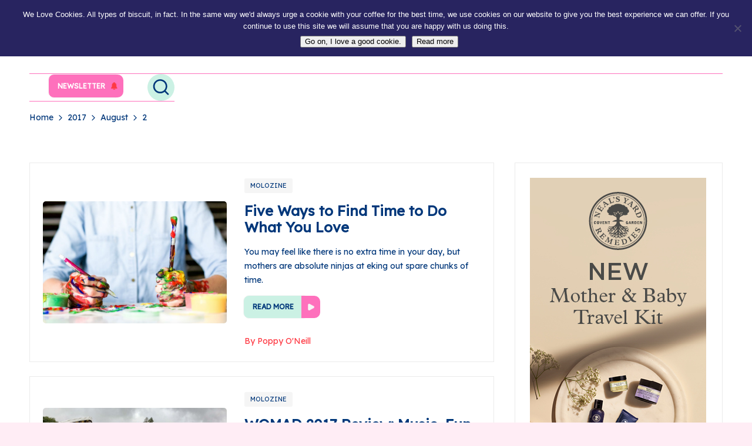

--- FILE ---
content_type: text/javascript
request_url: https://s.skimresources.com/js/162699X1629839.skimlinks.js
body_size: 19942
content:
/*
 (c) Skimlinks 2009-2024
 Build time: Mon, 03 Jun 2024 10:04:53 GMT
 Version: "15.7.1"
*/
(function(){function Tc(a){function b(a,b){if(!(!a.parentNode||na(a,e)||a.meta&&a.meta.ReadOnly)){var c=Uc(a,b)[0];v(c,function(a){!f[a]&&Wc(a)&&(f[a]=!0,q.domain_data.domains.push(a))})}}var c=y.get_as_hash_node_dict(),d=Object.keys(c).length;if(d){var e=vb(Xc.concat(wb())),f={},m=Oa(function(a){aa(a)}),h=0;v(c,function(c,e){window.setTimeout(function(){try{b(c,e)}catch(ub){m(ub)}finally{h+=1,h===d&&a(Object.keys(f))}},0)})}else a([])}function Yc(a){var b;var c=b=null;var d=5;a.Limit&&(d=a.Limit);
var e=function(){return a.Priority||0};return{group_id:function(){return b?b.id():0},dec_limit:function(){return d-1},limit:function(){return d},action_type:function(){return a.ActionType},text:function(){return a.OriginalPhrase},start_byte:function(){return a.StartByte},url:function(){return a.Url},multi:function(){return a.Mt?!0:!1},group_priority:function(){return b?b.group_priority():e()},id:function(){return c?c:a.PhraseId},groups:function(){var b;return(b=a.Groups)?b:[]},title:function(){return a.Unlinked?
"":null!=a.ActionTitle?a.ActionTitle:"Shopping link provided by SkimWords"},set_title:function(b){a.Title=a.Unlinked?"":b},occurrence:function(){return a.PhraseOccurrence},set_group:function(a){return b=a},set_id:function(a){return c=a}}}function Zc(){var a=x.linksImpressions;a={phr:a.skimwords.urls,unl:a.unlinked.urls,slc:a.skimlinks.count,swc:a.skimwords.count,ulc:a.unlinked.count,jsl:(new Date).getTime()-x.loading_started,pref:n.referrer,uc:oa,t:1,jsf:"",jv:ba};ca&&(a.xrf=1);return xb(a)}function yb(a,
b){var c=a.style.cssText;""!==c&&(c+=" ");var d=g("link_background");d&&(-1===d.indexOf("#")&&(d="#".concat(d)),c+="background-color: ".concat(d," !important; "));null!==g("link_tooltip",null)&&(a.title=g("link_tooltip"));b&&(Pa&&(d=Pa,-1===d.indexOf("#")&&(d="#".concat(d)),c+="color: ".concat(d," !important; ")),Qa&&(c+="font-weight: ".concat(Qa," !important; ")),da&&(c="double"===da?c+"border-bottom: 1px double !important; ":"dashed"===da?c+"border-bottom: 1px dashed !important; ":c+"text-decoration: ".concat(da,
" !important; ")),Ra&&(c+="font-style: ".concat(Ra," !important; ")),g("skimwords_link_style")&&(d=g("skimwords_link_style"),c+="".concat(d,"; ")),g("skimwords_link_class")&&(a.className=C("".concat(a.className," ").concat(g("skimwords_link_class")))),Sa&&(a.title=Sa),null===a.getAttribute("title")&&(a.title="Shopping link added by SkimWords"),a.getAttribute("data-skim-creative")&&(d=parseInt(a.getAttribute("data-skim-creative"),10)%10,1===d||2===d))&&(a.title="");a.style.cssText=c;return!0}function Ta(a,
b){b=b||zb(a);if(!b)return!0;Ab(b);var c=g("skimlinks_keywee_pixel",null);var d=u(l.location.href,"utm_campaign=fbkw");c&&d&&Bb(c);g("vglnk")&&R(b,"skimwords-link")&&(a&&a.stopPropagation?a.stopPropagation():(c=l.event,c.cancelBubble=!0));return!0}function Ab(a,b){a&&a.nodeName&&"A"!==a.nodeName.toUpperCase()&&"AREA"!==a.nodeName.toUpperCase()&&(a=Cb(a));if(a){var c=$c(a);var d=q.waypointDomain;if(c.length>=d.length&&c.substr(0,d.length)===d)return!0;if(-1!==c.indexOf(d))d=c;else{d=a;var e=R(d,"skimwords-link"),
f=B(d,"data-skim-creative"),m=B(d,"data-skimlinks-tracking")||oa,h=Ua?"&".concat(Ua):"";c=z(Va(),{id:Db,isjs:1,jv:ba,sref:l.location,url:c,xs:1,xtz:Eb(),xuuid:n.uuid});f&&(c.xcreo=f);n.isAdblockUser&&(c.abp=1);n.cookie&&(c.xguid=n.cookie);S&&(c.site=S);m&&(c.xcust=m);e&&(c.xs=2,c.xword=B(d,"data-skimwords-word")||"",N.version&&(c.sv=N.version));e=D(d);e.icust&&(c.xjsf=e.icust);e.sourceApp&&(c.xs=e.sourceApp);e.clientClickId&&(c.cci=e.clientClickId,delete D(d).clientClickId);e.linkSwappingMatchId&&
(c.ls=e.linkSwappingMatchId);d="".concat(q.waypointDomain,"/?").concat(T(c))+h}Fb(a,d,b)}return!0}function Cb(a){for(;a.parentNode;){a=a.parentNode;var b=a.nodeName.toUpperCase();if("A"===b||"AREA"===b)return a}return null}function ad(){for(var a=0<arguments.length&&void 0!==arguments[0]?arguments[0]:[],b=1<arguments.length?arguments[1]:void 0,c=2<arguments.length?arguments[2]:void 0,d=0;d<a.length;d++){var e=Gb(a[d]);if(!F(e))return r(c)?c(e,b):e}return b}function Gb(a,b,c){a=U(l,["skimlinks_settings",
a],l[a]);return F(a)?b:r(c)?c(a,b):a}function g(a,b,c){return V(a)?ad(a,b,c):Gb(a,b,c)}function Hb(){return U(pa(),["runTimeInfo","isAdblockUser"])}function ea(a){try{var b=a["skimlinksOriginal".concat(bd("href"))]||a.href;return C(Ib(b)?b.baseVal:b)}catch(c){return console.error("Unexpected href format"),console.error(c),""}}function Jb(a){var b=document.createElement("a"),c={};b.href=a;if(a=b.search.substring(1))for(a=a.replace(/&amp;/g,"&").split("&"),b=0;b<a.length;b++){var d=a[b].split("=");
d=Wa(d,2);var e=d[1];c[d[0]]=e?decodeURIComponent(e):null}return c}function qa(a){return a?a.replace(/^www\./i,""):""}function Xa(){for(var a="",b=0;8>b;b++)a+=Math.floor(65536*(1+Math.random())).toString(16).substring(1);return a}function r(a){return"[object Function]"===Object.prototype.toString.call(a)}function G(a,b,c){for(var d=0,e=null===a?0:a.length;d<e;)c=b(c,a[d],d,a),d+=1;return c}function ra(a){return"console"in window&&r(window.console[a])?window.console[a]:function(){}}function sa(a,
b){return G(b,function(b,d){return b&&r(a[d])},!0)}function cd(){try{var a=JSON.stringify({a:1});return 1===JSON.parse(a).a}catch(b){return!1}}function A(a,b){var c=Error(b);c.name=a;Kb(c,"getPrototypeOf"in Object?Object.getPrototypeOf(this):this.__proto__);Error.captureStackTrace&&Error.captureStackTrace(c,A);return c}function Kb(a,b){"setPrototypeOf"in Object?Object.setPrototypeOf(a,b):a.__proto__=b}function Lb(a){a:if("object"==typeof a&&a){var b=a[Symbol.toPrimitive];if(void 0!==b){a=b.call(a,
"string");if("object"!=typeof a)break a;throw new TypeError("@@toPrimitive must return a primitive value.");}a=String(a)}return"symbol"==typeof a?a:a+""}function W(a){"@babel/helpers - typeof";return W="function"==typeof Symbol&&"symbol"==typeof Symbol.iterator?function(a){return typeof a}:function(a){return a&&"function"==typeof Symbol&&a.constructor===Symbol&&a!==Symbol.prototype?"symbol":typeof a},W(a)}function fa(a,b){if(!(a instanceof b))throw new TypeError("Cannot call a class as a function");
}function Mb(a,b){for(var c=0;c<b.length;c++){var d=b[c];d.enumerable=d.enumerable||!1;d.configurable=!0;"value"in d&&(d.writable=!0);Object.defineProperty(a,Lb(d.key),d)}}function ha(a,b,c){b&&Mb(a.prototype,b);c&&Mb(a,c);Object.defineProperty(a,"prototype",{writable:!1});return a}function p(a,b,c){b=Lb(b);b in a?Object.defineProperty(a,b,{value:c,enumerable:!0,configurable:!0,writable:!0}):a[b]=c;return a}function Wa(a,b){var c=Array.isArray(a)?a:void 0;if(!c)a:{var d=null==a?null:"undefined"!=
typeof Symbol&&a[Symbol.iterator]||a["@@iterator"];if(null!=d){var e,f,m,h=[],k=!0,g=!1;try{if(f=(d=d.call(a)).next,0===b){if(Object(d)!==d){c=void 0;break a}k=!1}else for(;!(k=(e=f.call(d)).done)&&(h.push(e.value),h.length!==b);k=!0);}catch(Vc){g=!0;var n=Vc}finally{try{if(!k&&null!=d["return"]&&(m=d["return"](),Object(m)!==m)){c=void 0;break a}}finally{if(g)throw n;}}c=h}else c=void 0}if(!(e=c))a:{if(a){if("string"===typeof a){e=Nb(a,b);break a}e=Object.prototype.toString.call(a).slice(8,-1);"Object"===
e&&a.constructor&&(e=a.constructor.name);if("Map"===e||"Set"===e){e=Array.from(a);break a}if("Arguments"===e||/^(?:Ui|I)nt(?:8|16|32)(?:Clamped)?Array$/.test(e)){e=Nb(a,b);break a}}e=void 0}if(!e)throw new TypeError("Invalid attempt to destructure non-iterable instance.\nIn order to be iterable, non-array objects must have a [Symbol.iterator]() method.");return e}function Nb(a,b){if(null==b||b>a.length)b=a.length;for(var c=0,d=Array(b);c<b;c++)d[c]=a[c];return d}function F(a){return"undefined"===
typeof a||null===a}function V(a){return Array.isArray?Array.isArray(a):"[object Array]"===Object.prototype.toString.call(a)}function O(a,b){return Object.prototype.hasOwnProperty.call(a,b)}function v(a,b){if(V(a))for(var c=0;c<a.length;c++)b(a[c],c,a);else for(c in a)O(a,c)&&b(a[c],c,a)}function z(){var a=arguments[0],b=Array.prototype.slice.call(arguments,1);F(a)&&(a={});v(b,function(b){F(b)&&(b={});v(Object.keys(b),function(c){a[c]=b[c]})});return a}function ta(a,b){var c=[];v(a,function(d,e){b(d,
e,a)&&c.push(d)});return c}function Ob(){return ta(0<arguments.length&&void 0!==arguments[0]?arguments[0]:[],function(a){return!!a})}function Ya(a,b){if(!a)return[];if(!b)return[].concat(a);var c=[];v(a,function(d,e){c.push(b(d,e,a))});return c}function C(a){return F(a)?"":a.toString().replace(/^[\s\xA0]+|[\s\xA0]+$/g,"")}function ua(a){return"boolean"===typeof a}function P(a,b){return"undefined"===typeof a?b:a}function Za(a,b,c){a=P(a,"");b=P(b,"");c=P(c,0);return 0===a.slice(c).indexOf(b)}function va(a,
b,c){a=P(a,"");b=P(b,"");c=P(c,0);c=c<a.length?c|0:a.length;return a.substr(c-b.length,b.length)===b}function Ib(a){var b=W(a);return null!==a&&("object"===b||"function"===b)}function bd(a){return a?a.charAt(0).toUpperCase()+a.slice(1):""}function Pb(a){return encodeURIComponent(a).replace(/[!'()*~]/g,function(a){return"%".concat(a.charCodeAt(0).toString(16).toUpperCase())})}function H(a){var b=1<arguments.length&&void 0!==arguments[1]?arguments[1]:!0,c=document.createElement("a");c.href=b?a:dd(a);
try{return qa(c.hostname)}catch(d){return""}}function dd(a){var b=1<arguments.length&&void 0!==arguments[1]?arguments[1]:"http",c="";/^https?:\/\//.test(a)||/^\/[^/]+/.test(a)||(c=/^\/\//.test(a)?"".concat(b,":"):"".concat(b,"://"));return"".concat(c).concat(a)}function T(a,b){var c=[];b=b||Pb;v(a,function(a,e){c.push("".concat(e,"=").concat(b(a)))});return c.join("&")}function $a(a,b,c,d){function e(){if(r(d.onError)){var b=400<=k.status&&500>k.status,c=500<=k.status&&600>k.status;d.onError(new (0===
k.status?ed:b?fd:c?gd:hd)("".concat(h," ").concat(a," ").concat(k.status)))}}b=b||{};d=d||{};var f=d.data,m=d.headers||{},h=d.method||"GET",k=new XMLHttpRequest;d.withCredentials&&(k.withCredentials=!0);b=T(b);b.length&&(a="".concat(a,"?").concat(b));k.open(h,a);v(m,function(a,b){k.setRequestHeader(b,a)});k.onload=function(){if(r(c))if(200<=k.status&&300>k.status){try{var a=JSON.parse(k.responseText)}catch(ub){a=k.responseText}c(a)}else e()};k.onerror=e;k.send(f);return k}function U(a,b,c){if(!a||
!b||!b.length)return c;for(var d=b.length,e=0;e<d;e++){var f=b[e];if(a&&f in a)a=a[f];else return c}return a}function pa(){return window.__SKIM_JS_GLOBAL__&&r(window.__SKIM_JS_GLOBAL__.getDebugInfo)?window.__SKIM_JS_GLOBAL__.getDebugInfo():{}}function id(a){var b=/(?::(\d+))?:(\d+)$/,c=/^([^ ]+)\s\((.*)\)$/,d={filename:a,"function":"?",lineno:null,colno:null,in_app:!0};c.test(a)&&(a=a.match(c).slice(1),a=Wa(a,2),c=a[1],d["function"]=a[0],d.filename=c);b.test(d.filename)&&(a=d.filename.match(b).slice(1),
c=Wa(a,2),a=c[0],c=c[1],a&&c?(d.lineno=parseInt(a,10),d.colno=parseInt(c,10)):!a&&c&&(d.lineno=parseInt(c,10)),d.filename=d.filename.replace(b,""));return d}function jd(a){a=a.stack.replace(a.toString(),"").replace(/^\s+at\s+/gm,"").split("\n");a=Ya(a,function(a){return C(a)});a=Ob(a);a.reverse();return Ya(a,id)}function aa(a,b){if(a&&Qb){Rb.push(a);try{kd.sendError(a,b)}catch(d){if(d===a)Sb.error(a);else{var c=new ld;c.__sentryExtraData__={logger_error_message:d.message,logger_error_stack:d.stack,
initial_error_message:a.message,intial_error_stack:a.stack};throw c;}}}}function E(a){return r(a)?function(){try{a.apply(this,arguments)}catch(b){aa(b)}}:a}function Oa(a){var b=!1,c;return function(){if(b)return c;c=a.apply(this,arguments);b=!0;return c}}function Tb(a,b){return ua(a)?a:b}function Ub(a,b){return V(a)?a:b}function B(a,b,c){3<=arguments.length&&("undefined"!==typeof a.setAttribute?a.setAttribute(b,c):a[b]=c);try{var d=a[b];d||(d=a.getAttribute(b));return d}catch(e){return null}}function I(a,
b){var c=Array.prototype.slice.call(arguments,2),d=E(a);return window.setTimeout.apply(window,[d,b].concat(c))}function md(a,b){function c(){"object"===W(a.skimlinksOriginalHref)?(a.href.baseVal=a.skimlinksOriginalHref.baseVal,a.href.animVal=a.skimlinksOriginalHref.animVal):a.href=a.skimlinksOriginalHref;delete a.skimlinksOriginalHostname;delete a.skimlinksOriginalHref;delete a.skimlinksRestoreSwappedLink}b=b||Vb;var d=I(c,b);a.skimlinksOriginalHostname=a.hostname;"object"===W(a.href)?a.skimlinksOriginalHref=
{animVal:a.href.animVal,baseVal:a.href.baseVal}:a.skimlinksOriginalHref=a.href;a.skimlinksRestoreSwappedLink=function(){clearTimeout(d);c()}}function Fb(a,b,c){if(a){"string"===typeof a.skimlinksOriginalHref||md(a,c);c=null;var d=a.childNodes.length&&3===a.childNodes[0].nodeType;"msie"===n.detect.browser&&d&&(c=a.innerHTML);"object"===W(a.href)?(a.href.baseVal=b,a.href.animVal=b):a.href=b;c&&c!==a.innerHTML&&(a.innerHTML=c)}}function Wb(a){var b=a.href;b=n.cookie?b.replace(/([&?])xguid=([a-fA-F0-9]{32})/,
"$1xguid=".concat(n.cookie)):b.replace(/([&?]xguid=[a-fA-F0-9]{32})/,"");var c=l.location.href||"";"string"!==typeof c?c=!1:(c=c.split(/[?#]/)[0],"/"===c[c.length-1]&&(c=c.slice(0,-1)),c=Xb[c]||!1);c&&(c=B(a,"data-skim-creative"))&&(extendedUrl=new URL(b),extendedUrl.searchParams.append("xcreo",c),b=extendedUrl.toString());c=b;var d=l.location.href;try{var e=c,f=Jb(c),m=nd.exec(c);if(d){if(f.sref)f.xcreo="500008";else{f.sref=d;var h=f.xcreo;h&&6===h.length?"5"===h[0]&&(h=h.substring(0,3)+"4"+h.substring(4)):
h="500408";f.xcreo=h}e="".concat(m,"?").concat(T(f))}b=e}catch(k){b=c}b!==a.href&&Fb(a,b);return b}function Yb(a){a=a||document;a=a.body||a.getElementsByTagName("body")[0];if(!a)throw new Zb;return a}function Bb(a,b,c){if(!J){J=document.createElement("iframe");J.id="skimlinks-pixels-iframe";try{Yb().appendChild(J)}catch(f){f instanceof Zb&&document.documentElement.appendChild(J)}var d=J;d.width=0;d.height=0;d.style.display="none"}var e=J.contentDocument||J.contentWindow.document;d=Yb(e);d||(d=document.createElement("body"),
e.appendChild(d));e=e.createElement("img");e.src=a;e.width=1;e.height=1;r(b)&&(e.onload=E(b));r(c)&&(e.onerror=E(c));d.appendChild(e)}function Va(){var a={};ab&&(a.dnt=ab);$b&&(a.fdnt=1);return a}function wa(a,b,c,d){var e=d||{};d=e.usePixel||!1;var f=e.useSendBeacon||!1;e=e.callback||function(){};c=z({},c,Va());f?ac(a,b,c,e):d?bc(a,b,c,e):bb(a,b,c,e)}function ac(a,b,c,d){b=JSON.stringify(b);return navigator.sendBeacon&&(a=cb(a,c),navigator.sendBeacon(a,b))?(d&&d(),!0):!1}function bc(a,b,c,d){c=z({},
c);c.rnd=Math.random();b&&(c.data=JSON.stringify(b));Bb(cb(a,c),d,d)}function bb(a,b,c,d){b=JSON.stringify(b);cc.post(cb(a,c),{},d,{headers:{"Content-type":"text/plain"},data:b,withCredentials:!0})}function cb(a,b){var c=T(b),d="".concat(od).concat(a);return c?"".concat(d,"?").concat(c):d}function u(a,b){return r(a.indexOf)?-1<a.indexOf(b):!1}function xa(a){var b=qa(ya);return u(a,dc)||u(a,"go.redirectingat.com")||!!b&&u(a,b)}function pd(a,b){if(!a)throw Error("[matchSelector] First argument needs to be an html element.");
var c=window.Element.prototype;c=c.matches||c.msMatchesSelector||c.mozMatchesSelector||c.webkitMatchesSelector;if(r(c))try{return c.call(a,b)}catch(e){return!1}c=(a.document||a.ownerDocument).querySelectorAll(b);for(var d=0;c[d]&&c[d]!==a;)d+=1;return!!c[d]}function na(a,b){var c=qd(a);if(!c||!V(b)||0===b.length)return!1;var d=b.map(function(a){return"".concat(a," *")}).concat(b).join(",");return pd(c,d)}function qd(a){for(;a&&a.nodeType!==Node.ELEMENT_NODE;)a=a.parentNode;return a}function ec(a,
b){for(var c=0;c<a.length;c++)if(b(a[c]))return a[c]}function X(a,b){if("function"!=typeof a||null!=b&&"function"!=typeof b)throw new TypeError("Expected a function");if(!X.Cache)return a;var c=function e(){for(var c=arguments.length,m=Array(c),h=0;h<c;h++)m[h]=arguments[h];c=b?b.apply(this,m):m[0];h=e.cache;if(h.has(c))return h.get(c);m=a.apply(this,m);e.cache=h.set(c,m)||h;return m};c.cache=new X.Cache;return c}function fc(a,b){return!!ec(b,function(b){var c=Za("*"),e=va("*"),f=b.replace(/\*/g,
"");return c&&e?u(a,f):c?va(a,f):e?Za(a,f):a===b})}function gc(a,b){return a&&a.length&&b?"undefined"!==typeof ec(a,b):!1}function rd(a){return g("_merchantSettings")?gc(sd,function(b){return u(a,b)}):!1}function hc(a){if(!a||!a.href)return!0;var b=ea(a);(b=!ic(b))||(b=[].concat(td(),wb(),jc),b=b.length&&na(a,b)?!0:db.length?!na(a,db):!1);return b}function ic(a){if(!a||rd(a))return!1;var b=q.hostname;var c=P(void 0,!0);c=H(a,c);var d=va(c,".".concat(b))||va(b,".".concat(c));if(b=c!==b&&!d)a=H(a),
a=za.length?!fc(a,za):fc(a,ud()),b=!a;return b}function vd(a){var b;if(b=kc)null===a.offsetParent?b=!0:(b=l.getComputedStyle,b=r(b)?"hidden"===b(a).visibility:!1);if(b)return t.IGNORE;var c=ea(a);b=qa(H(c));c=c?/^https?:\/\//.test(c)||/^\/\//.test(c):!1;if(c&&!hc(a)){if(ca)return t.TRACK;if(!0===q.aff_domains[b]||O(eb,b))return t.AFFILIATE;if(xa(b))return t.PRE_AFFILIATED;if(a=fb)a=!O(q.aff_domains,b)||F(q.aff_domains[b]);return a?t.UNKNOWN:""===n.cookie&&lc?t.AFFILIATE:t.TRACK}return t.IGNORE}function R(a,
b){if(!a||!a.className||!b)return!1;var c=a&&a.className?C(a.className).split(/\s+/):[];return u(c,b)}function Aa(a){if("string"!==typeof a.skimlinksOriginalHref)return!1;var b=D(a);var c=Jb(a.href);b.icust&&b.icust!==c.xjsf&&(c.xjsf=b.icust);b.sourceApp&&b.sourceApp!==c.xs&&(c.xs=b.sourceApp);b=T(c);b="".concat(q.waypointDomain,"?").concat(b);a.href=b;return!0}function D(a){if(!a)throw Error("getAnchorMetaData takes an anchor HTML element as an argument");var b=U(a,[mc]);if(!b){b={icust:null,sourceApp:null};
var c=[mc],d=b;if(a&&c&&c.length)for(var e=c.length,f=a,m=null,h=0;h<e;h++){var k=c[h];if(h===e-1){try{a[k]=d}catch(Ue){f[m]={},f[m][k]=d}break}k in a&&Ib(a[k])||(a[k]={});f=a;m=k;a=a[k]}}return b}function nc(a,b,c){b=z({},b,{domain_id:Ba,publisher_id:Ca,page_url:l.location.href,impression_id:n.uuid,jv:ba});var d={};navigator.sendBeacon?d.useSendBeacon=!!c:d.usePixel=!!c;wa("/generic_tracking/".concat(a),b,{},d)}function zb(a){a=a.target||a.srcElement||a.originalTarget;if(!a)return null;var b=(a.nodeName||
"").toLowerCase();return u(["a","area"],b)?a:Cb(a)}function Da(a){try{return a()}catch(b){}}function wd(a){var b=g("gtag");Da(function(){b("event",Y,{event_category:"click",event_label:a})})}function xd(a){var b=g("ga");Da(function(){b("send","event","click",Y,a)})}function yd(a){var b=g("_gaq");Da(function(){b.push(["_trackEvent","click",Y,a])})}function zd(a){var b=g("pageTracker");b._trackPageview&&Da(function(){b._trackPageview("/".concat(Y,"/").concat(a))})}function Ad(a,b){return G(Object.keys(b),
function(c,d){var e=a[d]===b[d];return c&&e},!0)}function oc(a){return G(a,function(a,c){return a.concat(c)},[])}function Ea(a){var b=1<arguments.length&&void 0!==arguments[1]?arguments[1]:!0,c=a?".".concat(a):"";b=b?"a[href]".concat(c,", area[href]").concat(c):"a[href]".concat(c);return oc(K.querySelectorAll(b))}function Bd(a,b){v(a,function(a){var c=u(b,a)&&!xa(a);q.aff_domains[a]=c})}function Cd(a,b){return!gc(a,function(a){return!b(a)})}function Dd(){for(var a=new L,b=arguments.length,c=Array(b),
d=0;d<b;d++)c[d]=arguments[d];a.waitFor(c);return a}function vb(a){return G(a,function(a,c){return u(a,c)?a:a.concat(c)},[])}function gb(a){var b=pc[a];if(!b)throw Error("Unknown service ".concat(a));return b}function qc(a,b){if(a){var c=[].concat(a.split(" "),b);c=vb(c)}else c=b;return c}function Ed(){if(hb||Fa){var a=[];hb&&a.push("nofollow");Fa&&(a=qc(Fa,a));v(Ea(),function(b){var c=a,d=B(b,"rel"),e=qa(b.hostname);e&&!0===q.aff_domains[e]&&B(b,"rel",qc(d,c).join(" "))})}}function Fd(a){if(a.affiliationType===
t.IGNORE)return!1;var b=a.anchor,c=a.affiliationType,d=a.nativeEvent;if(a.type===Ga.LEFT_CLICK)if(b=a.anchor,c=a.affiliationType,c===t.AFFILIATE||c===t.UNKNOWN){b=a.anchor;c=a.nativeEvent;d=a.clientClickId;var e,f;if(f=g("skimlinks_strip_attribute",!1))for(h in f)if(O(f,h)){var m=f[h];(e=B(b,h))&&0===e.indexOf(m)&&(e=e.substr(m.length),B(b,h,e))}ia&&B(b,"target",ia);var h=a.anchor;a.affiliationType;D(h);D(b).clientClickId=d;Aa(b);Y&&(a=b.href,g("gtag")?wd(a):g("ga")?xd(a):g("_gaq")?yd(a):g("pageTracker")&&
zd(a));a=rc?(a=B(b,"onclick"))&&u(a.toString(),"return false")?!0:(a=b.onclick)&&r(a)&&u(a.toString(),".preventDefault()")?!0:!1:!1;a?(Ta(c,b),(ia?l.open(b.href,ia):l.open(b.href,"_blank")).focus()):Ta(c,b)}else c===t.PRE_AFFILIATED?Wb(b):c===t.TRACK&&(a=b.href,a={publisher_id:Ca,publisher_domain_id:Ba,referrer:l.location.toString(),pref:n.referrer,site:"".concat(S),url:a,custom:B(b,"data-skimlinks-tracking")||oa||"",xtz:n.timezone,uuid:n.uuid,product:"1"},ca&&(a.xrf=1),wa("/naclicks",a,null,{usePixel:!0}));
else{try{if(f=D(b),!f.icust||-1!==f.icust.indexOf("other_click__")){e=void 0!=d.button?d.button:"";m="other_click__".concat(d.type," [").concat(e,"]");if(32<String(m).length)throw Error("".concat(m," is not a valid icust value. The value should be less than 33 chars"));D(b).icust=m;Aa(b)}}catch(k){}c===t.AFFILIATE||c===t.UNKNOWN?Ab(b,200):c===t.PRE_AFFILIATED&&Wb(b)}return!0}function Gd(){gb(Ha.ANCHOR_CLICK_INTERCEPTOR).registerInterceptor(Fd,Hd.SKIMLINKS)}function Id(){n.skimlinksEnabled&&(w.on("skim_js_start",
Gd),Q.whenBeaconFullyReady(Ed))}function sc(a){var b;return a&&-1!==a.indexOf("class=")&&(b=a.match(/([^[]+)\[class=([^\]]+)\]/i))&&3===b.length?"".concat(b[1],".").concat(b[2]):a}function Jd(){var a=Ea();return G(a,function(a,c){var b=ea(c);var e=(b=H(b))&&!hc(c)&&!xa(b),f=O(q.aff_domains,b);e&&!f&&(a.push(b),q.aff_domains[b]=null,q.domain_data.domains.push(b));return a},[])}function tc(a){var b=Jd();return Q.sendBeaconRequest(b,a)}function uc(a,b){v(a,function(a){void 0===q.aff_domains[a]&&(q.aff_domains[a]=
null)});Q.sendBeaconRequest(a,Ia.AUX).readyState.whenReady(b)}function xb(a){return z({pag:l.location.href,guid:n.cookie,uuid:n.uuid,tz:n.timezone,publisher_id:Ca,publisher_domain_id:Ba},a)}function vc(a){if(0!==x.awaitedModules.length&&(x.awaitedModules=ta(x.awaitedModules,function(b){return b!==a}),0===x.awaitedModules.length)){var b=Zc();wa("/page",b)}}function Kd(a){a=a.match.phrase;return{w:a.text(),lp:a.url(),t:Ja.creative}}function Ld(a){a=a||[];var b=G(a,function(a,b,e){a[e]=b;return a},{});
x.linksImpressions.unlinked={count:a.length,urls:b};vc("unlinked")}function ib(a){return String(a).replace(/</g,"&lt;").replace(/>/g,"&gt;").replace(/"/g,"&quot;").replace(/'/g,"&#39;")}function jb(a,b,c){var d=3<arguments.length&&void 0!==arguments[3]?arguments[3]:!1;if(a&&(a.nodeName||a===l))if(K.addEventListener){var e=E(c.bind(a));a.addEventListener(b,e,d)}else a.attachEvent("on".concat(b),function(){return 7>n.detect.version&&!l.event?(I(c.bind(a,l.event),100),!0):c.call(a,l.event)})}function wc(a,
b){Ta(a,b)}function Md(){l.__SKIM_JS_GLOBAL__.bundledEntries.unlinked=!0;if(n.unlinkedEnabled){if(n.skimwordsEnabled)w.on("instant_api_callback_settings",Nd);else Q.whenPostPageLoadBeaconCallCompleted(xc);w.on("dom_changed",yc)}}function kb(a){Od.setReady();Ld(a)}function Nd(){var a=N.settings;2===a.nc?n.unlinkedEnabled&&uc(q.domain_data.domains,zc):n.unlinkedEnabled&&(a.includes?(M&&M.length&&(a.excludes=a.excludes.concat(M)),y.traverse(a.includes,a.excludes,a.read_onlys)):M&&M.length?y.traverse(["body"],
M,[]):y.traverse(["body"],[],[]));xc()}function xc(){a:{var a=K.getElementsByTagName("body");if(a.length){a=a[0].textContent||a[0].innerText;var b;if(b=a)a=/$|\b(?:https?:\/\/)?(?:[-_a-zA-Z]+\.)*(?:[-_a-zA-Z]{2,}\.[-_\w]{2,5}\b)[^[\]\s]*\b|$/gi.exec(a),b=a.length&&""!==a[0]?!0:!1;if(b){a=!0;break a}}a=!1}a?(n.skimwordsEnabled||y.traverse([],M,[]),yc()):kb()}function yc(){Tc(function(a){a.length?uc(a,zc):kb()})}function zc(){var a=[];Object.keys(q.aff_domains).length&&(v(Ja.url_spans,function(b){q.aff_domains[b.match.domain]&&
(Pd(b.node,b.match,!0),a.push(Kd(b)))}),I(function(){var a;var c=Ea("skimlinks-unlinked");var d=[];var e=0;for(a=c.length;e<a;e++){var f=c[e];d.push(Qd(f))}return d},10));kb(a)}function Rd(){return G(Ea(),function(a,b){var c=ea(b),d=H(c),e;(e=!d)||(e=!(!R(b,"skimwords-link")&&!R(b,"skimlinks-unlinked")));(e=e||!ic(c))||(e=b&&V(Ka)&&0!==Ka.length?na(b,Ka):!1);if(e)return a;(e=a.urls[c])||(e={count:0,ae:!0===q.aff_domains[d]||(null===q.aff_domains[d]||void 0===q.aff_domains[d])&&fb&&!xa(d)?1:0});e.count++;
a:{if(-1!==c.indexOf("#slm-")&&(d=c.split("#slm-"),2===d.length&&!isNaN(d[1])&&10*parseInt(d[1],10)===10*d[1])){d=parseInt(d[1],10);break a}d=null}d&&(e.slmcid=d);d=e;1===d.ae&&a.count++;d.slmcid&&(e=d.slmcid,u(x.campaign_ids,e)||x.campaign_ids.push(e));if(!Ac&&0===d.ae)return a;a.urls[c]=d;return a},{urls:{},count:0})}function Sd(){v(Td,function(a){var b=l;"skimlinks_context_window"===a&&(b=window);O(b,a)&&(a={page_var:a,value:JSON.stringify(b[a])},nc("page_variable_tracking",a))})}function Ud(){var a=
Oa(function(){x.linksImpressions.skimlinks=Rd();vc("main-tracking");if(Object.keys(x.linksImpressions.skimlinks.urls).length){var a=xb({dl:x.linksImpressions.skimlinks.urls,hae:x.linksImpressions.skimlinks.count?1:0,typ:"l"});wa("/link",a)}});Q.whenNoRequestsPending(a);I(a,2E3)}function Vd(){x.awaitedModules.push("main-tracking");n.skimwordsEnabled&&x.awaitedModules.push("skimwords");n.unlinkedEnabled&&x.awaitedModules.push("unlinked");Bc&&Q.whenPostPageLoadBeaconCallCompleted(Ud);if(navigator.sendBeacon&&
1>1E4*Math.random()){var a={domain_id:Ba,publisher_id:Ca,page_url:l.location.href,impression_id:n.uuid,jv:ba},b=ac("/generic_tracking/trackingMethodExperiment",z({trackingMethod:"sendBeacon"},a));bb("/generic_tracking/trackingMethodExperiment",z({trackingMethod:"xhr"},a));b||bb("/generic_tracking/trackingMethodExperiment",z({trackingMethod:"sendBeaconFailed"},a))}}function Wd(){Sd()}function Cc(a,b){Z||1E3<b?r(a)&&(Z?lb?a(!0):a(!1):a(!1)):I(Cc,b*=2,a,b)}function Dc(){Z||(ja.complete&&ka.complete&&
(Z=!0),Z&&"0"!=ja.width&&"0"==ka.width&&(lb=!0))}function Xd(a){function b(a){return a.toLowerCase().replace(/^\/\/|^https?:\/\//,"")}var c=Ya(Ec,b);return u(c,b(a))}function Yd(){return{skimOptions:Zd,runTimeInfo:z({},{aff_domains:q.aff_domains},{consentState:$d},{loggedErrors:Rb},n)}}function ae(a,b){var c=!1,d;return function(){if(c)return d;I(function(){c=!1},b);c=!0;return d=a.apply(this,arguments)}}function Fc(a){var b=1<arguments.length&&void 0!==arguments[1]?arguments[1]:[],c=3<arguments.length?
arguments[3]:void 0;if(a){var d=ae(2<arguments.length?arguments[2]:void 0,200);v(b,function(b){try{jb(a,b,d,c)}catch(f){}})}}function be(){var a=new ce;pc[Ha.ANCHOR_CLICK_INTERCEPTOR]=a}function de(){l.__SKIM_JS_GLOBAL__||(l.__SKIM_JS_GLOBAL__={});if(!l.__SKIM_JS_GLOBAL__.init){l.skimlinksAPI={};l.__SKIM_JS_GLOBAL__.init=!0;l.__SKIM_JS_GLOBAL__.getDebugInfo=Yd;l.__SKIM_JS_GLOBAL__.bundledEntries=ee;if(Xd(q.hostname)||mb&&K.querySelector(mb))n.skimlinksEnabled=!1,n.skimwordsEnabled=!1,n.unlinkedEnabled=
!1;"msie"===n.detect.browser&&8>=n.detect.version&&(n.skimwordsEnabled=!1);try{bc("/robots.txt",void 0,{__skimjs_preflight__please_ignore__:!0})}catch(a){aa(new fe,!0)}ge.detect(function(a){n.isAdblockUser=a});w.publish("skim_js_init");u(["interactive","complete"],K.readyState)?I(la,0):(tc(Ia.PRE_PAGE_LOAD),document.addEventListener("DOMContentLoaded",la),document.addEventListener("load",la));be();w.publish("skim_js_start")}}var Sb={log:ra("log"),info:ra("info"),warn:ra("warn"),error:ra("error")},
Qb=function(){var a=!0;try{var b=[cd(),!!(window.XMLHttpRequest&&"withCredentials"in new XMLHttpRequest),sa(document,["querySelector","querySelectorAll"]),sa(Object,["keys"]),sa([],["indexOf"]),sa("",["indexOf"])];a=G(b,function(a,b){return a&&b},!0)}catch(c){a=!1}!1===a&&Sb.info("[Skimlinks] Your browser doesn't support the base features necessary to run our javascript.");return a}();A.prototype=Object.create(Error.prototype,{constructor:{value:Error,enumerable:!1,writable:!0,configurable:!0}});
Kb(A,Error);var Zb=A.bind(null,"DocumentBodyNotFound"),he=A.bind(null,"PixelDropFailed");A.bind(null,"ScriptDropFailed");var hd=A.bind(null,"XhrError"),fd=A.bind(null,"XhrError4xx"),gd=A.bind(null,"XhrError5xx"),ed=A.bind(null,"XhrErrorZero"),ld=A.bind(null,"SentryLoggerError");A.bind(null,"SendBeaconFailedError");var fe=A.bind(null,"ResolveSslCertificateError");A.bind(null,"DisclosureReadyStateTimeout");var nd=/^[^?]+/,ba="15.7.1",ie="https://r.skimresources.com/api/",eb={"t.umblr.com":{name:"z"}},
Db="162699X1629839",Ca=162699,Ba=1629839,od="https://t.skimresources.com/api/v2",dc="go.skimresources.com",je="https://sl-sentry.skimlinks.com",Gc="f648b8dfc7284fad8af093653eafd6ca",ke="production",le=1>1E3*Math.random(),kd={sendError:function(a,b){if(!Gc)throw a;var c=b;c=(c=ua(c)?c:!1)||le?a instanceof he&&Hb()?!1:!0:!1;if(c){c="".concat(je,"/api/").concat("46","/store/");var d={sentry_version:"7",sentry_client:"raven-js/3.26.4",
sentry_key:Gc};var e={country:U(pa(),["runTimeInfo","country"]),beacon_consent:U(pa(),["runTimeInfo","consent"]),iab_consent:U(pa(),["runTimeInfo","consentState","skimlinks_consent"]),is_adblock_user:Hb(),is_top_frame:window.top===window};e={event_id:Xa(),project:"46",platform:"javascript",logger:"javascript",release:ba,exception:{values:[{type:a.name,value:a.message,stacktrace:{frames:jd(a)}}]},request:{headers:{"User-Agent":navigator.userAgent},url:location.href},extra:z({original_stacktrace:a.stack},
a.__sentryExtraData__,e)};$a(c,d,null,{method:"POST",data:JSON.stringify(e)})}}},Rb=[],Eb=Oa(function(){return(new Date).getTimezoneOffset()}),Hc=window.skimlinks_context_window||null,l=Hc?window[Hc]:window,K=l.document,me={getItem:function(a){try{return JSON.parse(localStorage.getItem(a))}catch(b){return null}},setItem:function(a,b){try{localStorage.setItem(a,JSON.stringify(b))}catch(c){}}},nb=g("noskim",!1),ne=g("noskimlinks",!1),oe=g("noskimwords",!0),pe=g("nounlinked",
!1),qe=g("skimwords_standard",false),re=g("skimwords_lite",false),se=g("skimwords_diy",false),te=g("skimwords_diy_filter",false),Ic=!nb&&!ne,Jc=!nb&&!oe,Kc=!nb&&!pe,ab=g("skimlinks_dnt",0,function(a){return a&&"0"!==a&&"false"!==a?1:0}),$b=g("skimlinks_nocookie",!1),ob=g("skimlinks_excluded_classes",[]),jc=g("custom_excluded_selectors",[],
Ub),db=g("custom_included_selectors",[],Ub),pb=g("skimlinks_exclude",[]),za=g("skimlinks_include",[]),kc=g("skimlinks_ignore_hidden_links",false),Ka=g("skimlinks_link_impression_exclude_selector",[]),hb=g("skimlinks_add_nofollow",false),Fa=g("skimlinks_custom_rel",
""),Lc=g("skimlinks_before_click_handler",false,Tb),lc=g("skimlinks_first_party_na",!1),Bc=!g("noimpressions",!1),Ac=false,Vb=g("skimlinks_replace_timeout",300,function(a,b){var c=parseFloat(a);return isNaN(c)?b:c}),fb=g("skimlinks_affiliate_unknown_links",true),ia=g("skimlinks_target",null),
ue=g("skimlinks_ajax_rerun",false),M=[],ca=g("skimlinks_revenue_forecast",false),Mc=g("skimlinks_noright",false),Nc=g("skimlinks_url_extraction_rules",!1)||false,Ua=g("skimlinks_extra_redir_params",[]).join("&"),oa=g(["affiliate_tracking","skimlinks_tracking"],!1),La=g("force_location"),S=g(["skimlinks_site","skimlinks_sitename"],!1),ya=g("skimlinks_domain",
""),Y=g("skimlinks_google",false,function(a,b){return a?ua(a)?a?"skimout":"":C(a):b?"skimout":""}),Ec=g("noskim_domains",[]),ve=g("skimwords_horizontal_distance",80),we=g("skimwords_vertical_distance",80),xe=false,Pa=g("skimwords_color",null),Qa=g("skimwords_weight",null),
da=g("skimwords_decoration",null),Ra=g("skimwords_style",null),Sa=g("skimwords_title",null),mb=g("no_skim_selector",""),ye=g("skimlinks_force_consent",!1),ze=null,Ae=false,rc=true,Be=true,Xb=g("taboola_bo_active_pages",
{}),Ce=g("taboola_cr_active",!1,Tb),Zd={__proto__:null,AE_CLICK_TRACKING:!1,AJAX_SUPPORT:ue,BEACON_RETRY_TIMER:-1,CUSTOM_EXCLUDED_SELECTORS:jc,CUSTOM_INCLUDED_SELECTORS:db,CUSTOM_TRACKING_VAR:oa,CUSTOM_WAYPOINT_DOMAIN:ya,DO_NOT_TRACK:ab,EXTRA_REDIR_PARAMS:Ua,FORCE_CONSENT:ye,FORCE_LOCATION:La,FORCE_PREVENTED_CLICKS_MONETIZATION:rc,GOOGLE_TRACKING_ACTION_NAME:Y,HAS_SKIMLINKS:Ic,HAS_SKIMWORDS:Jc,HAS_TABOOLA_TRACKING:!1,HAS_UNLINKED:Kc,INCENTIVE_ENABLED:!1,IS_CONTENT_RECIRCULATION_ENABLED:Ce,IS_MINIMALISTIC_JS:!1,
LINK_SWAPPING:!1,LINK_SWAPPING_404:!1,LINK_SWAPPING_MERCHANT_NAME_DETECTION:Be,LINK_SWAPPING_OUT_OF_STOCK:!1,LINK_SWAPPING_PRODUCT_MATCH:!1,M101_CUSTOM_DOM_DETECTION:Ae,M101_TRACKING_ID:ze,NO_COOKIE:$b,NO_RIGHT_CLICK:Mc,NO_SKIM_DOMAINS:Ec,NO_SKIM_SELECTOR:mb,SITE_NAME:S,SL_ADD_NOFOLLOW:hb,SL_AFFILIATE_UNKNOWN_LINKS:fb,SL_BEFORE_CLICK_HANDLER:Lc,SL_CONSENT:"ae",SL_CUSTOM_REL:Fa,SL_EXCLUDED_CLASSES:ob,SL_EXCLUDED_DOMAINS:pb,SL_FIRST_PARTY_NA:lc,SL_FORECAST:ca,SL_IGNORE_HIDDEN_LINKS:kc,SL_IMPRESSION_EXCLUDED_SELECTORS:Ka,
SL_INCLUDED_DOMAINS:za,SL_PROFILING:!1,SL_REPLACE_TIMEOUT:Vb,SL_TARGET:ia,SL_TRACK_IMPRESSION:Bc,SW_DIY:se,SW_DIY_FILTER:te,SW_HORIZONTAL_DISTANCE:ve,SW_LINK_COLOR:Pa,SW_LINK_DECORATION:da,SW_LINK_STYLE:Ra,SW_LINK_TITLE:Sa,SW_LINK_WEIGHT:Qa,SW_LITE:re,SW_STANDARD:qe,SW_VERTICAL_DISTANCE:we,TABOOLA_BO_ACTIVE_PAGES_HASHMAP:Xb,TRACK_COOKIE_SYNCS:xe,UNLINKED_EXCLUDES:M,USE_MERCHANT_URL_EXTRACTION_RULES:Nc,WITH_NA_LINK_IMPRESSIONS:Ac},n=function(){var a=K.referrer||document.referrer||"",b=La||l.location.href;
var c="aspsession-id aspsessionid cftoken j-sessionid jsessid jsession_id jsessionid phpsessid phpsession-id phpsessionid seskey sessid session-id session-key session_id sessionid sessionkey uniqueid utm_campaign utm_medium utm_source utm_term".split(" ");for(var d=0;d<c.length;d++){var e=c[d];var f=b.split("?");if(2<=f.length){b=f.shift();f=f.join("?");e="".concat(encodeURIComponent(e),"=");f=f.split(/[&;]/gi);for(var m=f.length-1;0<=m;m--)Za(f[m],e)&&f.splice(m,1);b="".concat(b,"?").concat(f.join("&"))}}"?"===
b[b.length-1]&&(b=b.substr(0,b.length-1));c=b;d=me.getItem("skimCONSENT");b=navigator.userAgent.toLowerCase();b=/(webkit)[ /]([\w.]+)/.exec(b)||/(opera)(?:.*version)?[ /]([\w.]+)/.exec(b)||/(msie) ([\w.]+)/.exec(b)||0>b.indexOf("compatible")&&/(mozilla)(?:.*? rv:([\w.]+))?/.exec(b)||[];b={browser:b[1]||"",version:parseFloat(b[2])||0};return{cookieSyncString:"",lastBeaconTimestamp:null,cookie:"",country:"",locale:"",consent:d,detect:b,isAdblockUser:!1,pageLocation:c,referrer:a,timezone:Eb(),uuid:Xa(),
skimwordsEnabled:Jc,skimlinksEnabled:Ic,unlinkedEnabled:Kc}}(),q=function(){var a=document.getElementsByTagName("html")?document.getElementsByTagName("html")[0]:null,b=La?H(La,!1):l.location.hostname;return{aff_domains:{},beacon:[],domain_data:{domains:[]},exclude:pb,exclude_lookup:null,excluded_classes:["noskimlinks","noskim"].concat(ob),has_been_called:!1,hostname:b,html_root:a,include:za,include_lookup:null,links:[],links_tracked:!1,target:null,waypointDomain:ya?"http://".concat(ya):"https://".concat(dc)}}();
var N={};var Ja={creative:"500005",url_spans:[]};var Oc=function(a,b,c){if(0===b)return c;try{return a()}catch(d){return Oc(a,b-1,c)}};get_real_link=function(a){if(null==a)return null;for(;"A"!==a.nodeName.toUpperCase();)if(a=Oc(function(){return a.parentNode},3,null),null==a)return null;return a};var J,cc={get:function(a,b,c,d){d=z({onError:aa},d,{method:"GET"});$a(a,b,E(c),d)},post:function(a,b,c,d){d=z({onError:aa},d,{method:"POST"});$a(a,b,E(c),d)}};"undefined"!==typeof window.Map&&(X.Cache=Map);
var De=["noskim","norewrite"],Ee=["noskimlinks","noskim"].concat(["taboola","advert--taboola","trc_rbox","trc_related_container"]),Fe="*.criteo.com *.g.doubleclick.net *mjxads.internet.com *overture.com *pgpartner.co.uk *pgpartner.com *pricegrabber.co.uk *pricegrabber.com *youtube.com m.skimresources.com paid.outbrain.com track.celtra.com traffic.outbrain.com trc.taboola.com zergnet.com ad.doubleclick.net".split(" "),sd=["itunes.apple.com","itunes.com","phobos.apple.com"],ud=X(function(){var a=[].concat(pb,
Fe);S&&a.push(S);return a}),wb=X(function(){return Ee.concat(ob).map(function(a){return".".concat(a)})}),td=X(function(){return De.map(function(a){return"a[rel~='".concat(a,"']")})}),Ge=function(){var a=/[-[\]{}()*+?.,\\^$|#]/g,b=/\s+/g;return function(c){return c.replace(a,"\\$&").replace(b,"\\s+")}}(),t=function(a){a.AFFILIATE="AFFILIATE";a.PRE_AFFILIATED="PRE_AFFILIATED";a.UNKNOWN="UNKNOWN";a.TRACK="TRACK";a.IGNORE="IGNORE";return a}({}),mc="__skimlinks__";var $c=function(a){a=ea(a);if(Nc){var b=
H(a);if(b in eb)return b="[&?]"+eb[b].name+"=(http[^&]+)",b=new RegExp(b),decodeURIComponent(null!=a?a.match(b).pop():void 0)||a}return a};var He=function(a){a.STARTING="STARTING";a.CANCELLED="CANCELLED";a.PENDING_API="PENDING_API";a.API_ERROR="API_ERROR";a.NO_OFFERS="NO_OFFERS";a.PENDING_MODULE="PENDING_MODULE";a.READY="READY";return a}({});He.STARTING;var w={topics:{},on:function(a,b,c){V(this.topics[a])||(this.topics[a]=[]);var d;c&&(d=function(a){Ad(a,c)&&b(a)});this.topics[a].push(d||b)},publish:function(a,
b){v(this.topics[a]||[],function(a){r(a)&&a(b)})}},L=function(){function a(){var b=this;fa(this,a);p(this,"ready",void 0);p(this,"pendingCallbacks",void 0);p(this,"subReadyStateList",void 0);p(this,"isReady",function(){return b.dependsOnSubReadyState()?Cd(b.subReadyStateList,function(a){return a.isReady()}):b.ready});p(this,"setReady",function(){b.dependsOnSubReadyState()||b.ready||(b.ready=!0,b.callPendingCallbacks())});p(this,"waitFor",function(a){a=ta(a,function(a){return!!a});b.subReadyStateList=
b.subReadyStateList.concat(a);b.isReady()?b.callPendingCallbacks():a.forEach(function(a){a.whenReady(b.whenSubReadyStateIsReady)})});p(this,"whenSubReadyStateIsReady",function(){b.isReady()&&b.callPendingCallbacks()});this.ready=!1;this.pendingCallbacks=[];this.subReadyStateList=[]}return ha(a,[{key:"whenReady",value:function(a){this.isReady()?a():this.pendingCallbacks.push(a)}},{key:"dependsOnSubReadyState",value:function(){return 0!==this.subReadyStateList.length}},{key:"callPendingCallbacks",value:function(){this.pendingCallbacks.forEach(function(a){setTimeout(a,
0)});this.pendingCallbacks=[]}}])}(),Ia=function(a){a.PRE_PAGE_LOAD="PRE_PAGE_LOAD";a.POST_PAGE_LOAD="POST_PAGE_LOAD";a.AUX="AUX";return a}({}),Q=new (function(){function a(b,c){var d=this;fa(this,a);p(this,"requestBeaconAPI",void 0);p(this,"beaconRequestHandler",void 0);p(this,"requestsHistory",void 0);p(this,"noRequestPendingReadyState",void 0);p(this,"beaconApiResponseReadyState",void 0);p(this,"postPageLoadCallReadyState",void 0);p(this,"beaconFullyReadyState",void 0);p(this,"whenNoRequestsPending",
function(a){d.noRequestPendingReadyState.whenReady(a)});p(this,"whenBeaconApiRequestCompleted",function(a){d.beaconApiResponseReadyState.whenReady(a)});p(this,"whenPostPageLoadBeaconCallCompleted",function(a){d.postPageLoadCallReadyState.whenReady(a)});p(this,"whenBeaconFullyReady",function(a){d.beaconFullyReadyState.whenReady(a)});p(this,"sendBeaconRequest",function(a,b){var c=0===a.length,e={readyState:new L,requestedDomains:a,response:null,beaconCallType:b};d.hasFetchedAtLeastOnce()&&c?(d.requestsHistory.push(e),
e.readyState.setReady()):d.requestBeaconAPI(a,b,function(b){b=z({requestedDomains:a},b);d.beaconRequestHandler(b);e.response=b;e.readyState.setReady()});d.updateRequestsHistory(e);e.readyState.whenReady(function(){e.response&&w.publish("EVENTS__BEACON__REQUEST_COMPLETED",e);d.resolveReadyStatesOnRequestCompleted(e)});return e});this.requestBeaconAPI=b;this.beaconRequestHandler=c;this.requestsHistory=[];this.noRequestPendingReadyState=new L;this.noRequestPendingReadyState.setReady();this.beaconApiResponseReadyState=
new L;this.postPageLoadCallReadyState=new L;this.beaconFullyReadyState=Dd(this.beaconApiResponseReadyState,this.postPageLoadCallReadyState)}return ha(a,[{key:"updateRequestsHistory",value:function(a){this.requestsHistory.push(a);this.noRequestPendingReadyState.waitFor([a.readyState])}},{key:"resolveReadyStatesOnRequestCompleted",value:function(a){a.response&&!this.beaconApiResponseReadyState.isReady()&&this.beaconApiResponseReadyState.setReady();a.beaconCallType===Ia.POST_PAGE_LOAD&&this.postPageLoadCallReadyState.setReady()}},
{key:"hasFetchedAtLeastOnce",value:function(){return 0!==this.requestsHistory.length}}])}())(function(a,b,c){a=JSON.stringify({pubcode:Db,page:l.location.href,domains:a,link_swapping:!1});a={headers:{"Content-type":"application/x-www-form-urlencoded"},data:T({data:a}),withCredentials:!0};var d=Va();"production"!==ke&&(d._=b);cc.post("".concat(ie),d,c,a)},function(a){var b={};a.country&&(b.country=a.country.toUpperCase());a.country_state&&(b.countryState=a.country_state);a.guid&&""===n.cookie&&(b.cookie=
a.guid);ua(a.consent)&&(b.consent=a.consent);a.csp&&(b.cookieSyncString=a.csp);a.ts&&(b.lastBeaconTimestamp=a.ts);z(n,b);Bd(a.requestedDomains,a.merchant_domains)}),Ha=function(a){a.ANCHOR_CLICK_INTERCEPTOR="ANCHOR_CLICK_INTERCEPTOR";return a}({}),pc={},Ga=function(a){a.LEFT_CLICK="LEFT_CLICK";a.MIDDLE_CLICK="MIDDLE_CLICK";a.OTHER_CLICK="OTHER_CLICK";return a}({}),Hd=function(a){a[a.LINK_SWAPPING=0]="LINK_SWAPPING";a[a.CONSENT=1]="CONSENT";a[a.INCENTIVE=2]="INCENTIVE";a[a.SKIMLINKS=3]="SKIMLINKS";
return a}({}),Pc={}.hasOwnProperty;var qb=0;var rb=null;var sb=0;var Ma=!1;var Na={};var Ie=function(a){Na[a]=Na[a]||0;Na[a]++;return"".concat(a,"_").concat(Na[a])};var Je=function(a){var b;var c=b=null;if(-1!==a.indexOf(".")){a=a.split(".");var d=a[0];c=a[1]}else-1!==a.indexOf("[class=")?(a=a.split("[class="),d=a[0],c=a[1].split("]"),c=c[0]):-1!==a.indexOf("[class^=")?(a=a.split("[class^="),d=a[0],c=a[1].split("]"),c=c[0]):-1!==a.indexOf("[id*=")?(a=a.split("[id*="),d=a[0],b=a[1].split("]"),b=b[0]):
d=a;return{tag:d,id:b,"class":c}};var ma=function(a,b){var c;var d=b.split(",");var e=0;for(c=d.length;e<c;e++){b=d[e];b=C(b);b=Je(b);var f=!0;var m=(m="string"===typeof a.className?a.className:"")||("function"===typeof a.getAttribute?a.getAttribute("class"):void 0)||"";var h=("function"===typeof a.getAttribute?a.getAttribute("id"):void 0)||"";!b.tag||a.nodeName&&a.nodeName.toLowerCase()===b.tag||(f=!1);b["class"]&&(!m||m!==b["class"]&&0!==m.indexOf(b["class"]))&&(f=!1);b.id&&(!h||h!==b.id&&-1===
h.indexOf(b.id))&&(f=!1);if(f)return!0}return!1};var Qc=function(a,b){return ma(a,b)?[a]:oc(a.querySelectorAll(b))};var Ke=function(a,b){return 0<a.querySelectorAll(b).length};var tb=function(a,b){return 0===b.length||ma(a,b.join(","))?!0:a.parentNode?tb(a.parentNode,b):!1};var Rc=function d(b,c){return 0===c.length?!1:ma(b,c.join(","))?!0:b.parentNode?d(b.parentNode,c):!1};var Le=function(b){var c=b.offsetWidth;b=b.offsetHeight;return 468===c&&60===b||234===c&&60===b||728===c&&90===b||300===c&&250===
b||250===c&&250===b||336===c&&280===b||160===c&&600===b||120===c&&600===b?!0:!1};var Me=function(){var b=[];b.push("div.widget-content");b.push("div.googleAdText");b.push("div[id=ad]");b.push("div[id=banner]");b.push("div[id=advertisement]");b.push("div[id=adv_container]");b.push("div.ad");b.push("div.banner");b.push("div.advertisement");b.push("div.ad_container");b.push("span.IL_AD");b.push("div[id=fave-ext-container]");b.push("span.skimlinks-unlinked");-1!==l.location.href.indexOf(".google.")?(b.push("td.gac_c"),
b.push("table[id=mbEnd]"),b.push("div[id=mbEnd]"),b.push("span[id=taw]"),b.push("td.std"),b.push("div.std"),b.push("table.gssb_e"),b.push("div.c"),b.push("div[id=tads]")):-1!==l.location.href.indexOf(".yahoo.")?(b.push("ul.spns,ul.reducepx-spnslist"),b.push("ul[class*=reducepx-spnslist]"),b.push("ul[id=east]")):-1!==l.location.href.indexOf(".aol.")?(b.push("div.sllLink"),b.push("div.n")):-1!==l.location.href.indexOf(".bing.")&&(b.push("div.sb_adsW"),b.push("div[id=sidebar]"),b.push("div.sb_adsWv2"),
b.push("div.sb_adsNv2"),b.push("div[class*=sb_ads]"));return b};var Ne=function(b){var c;var d={};var e=0;for(c=b.length;e<c;e++){var f=b[e];d[f]=!0}return d};var Oe=function(){qb=0;w.publish("dom_changed")};var Pe=function(b,c,d,e){var f,m,h;if((f=b.className||("function"===typeof b.getAttribute?b.getAttribute("class"):void 0)||"")&&("skimlinks-unlinked"===f||"skimwords-link"===f))return!1;if(0===d.length&&0===c.length)return y.traverse_node(b,!1,"","",e);if(0!==d.length){if(!Rc(b,d)){f=y.get_exclude_selector(d);
d=y.get_exclude_selector([]);var k=f.selector;var g=f.needed;var n=d.selector;if(0===c.length||tb(b,c))return y.traverse_node(b,g,n,k,e);f=[];var l=0;for(h=c.length;l<h;l++){d=c[l];var p=Qc(b,d);p.length?f.push(function(){var b;var c=[];var d=0;for(b=p.length;d<b;d++)m=p[d],c.push(y.traverse_node(m,g,n,k,e));return c}()):f.push(void 0)}return f}}else if(0!==c.length){if(tb(b,c))return y.traverse_node(b,!1,"","",e);h=[];f=0;for(l=c.length;f<l;f++)d=c[f],p=Qc(b,d),p.length?h.push(function(){var b;var c=
[];var d=0;for(b=p.length;d<b;d++)m=p[d],c.push(y.traverse_node(m,!1,"","",e));return c}()):h.push(void 0);return h}};E(function(b){b=b.relatedNode||!1;if(!b||N.send_in_progress||g("stop_skimwords_ajax"))return!1;rb&&clearTimeout(rb);qb++;1===qb&&y.reset();Pe(b,N.settings.includes||[],N.settings.excludes||[],N.settings.read_onlys||[]);if(y.get_non_colliding_nodes()&&1<=sb)return rb=I(function(){Oe()},1E3)});var y=function(){var b={};return{traverse:function(c,d,e,f){c=c||[];d=d||[];e=e||[];return b&&
b.length&&!f?b:this.traverse_dom(c,d,e)},traverse_dom:function(c,d,e){var f,m;if(Ma)return b;Ma=!0;var h=this.get_exclude_selector(d);var k=this.get_exclude_selector([]);d=h.selector;h=h.needed;k=k.selector;0===c.length&&c.push("body");c=c.concat(e);for(var g=0,n=c.length;g<n;g++){var l=c[g];l=sc(l);l=document.querySelectorAll(l);var p=f=0;for(m=l.length;f<m;p=++f)p=l[p],this.traverse_node(p,h,k,d,e)}return b},traverse_node:function(c,d,e,f,m){var h=[];var k=0;for(h.push({node:c,tagName:"",readOnly:!1,
parent_id:null});k<h.length;)!(c=h[k].node)||Le(c)||R(c,"noskimwords")||R(c,"noskim")||d&&""!==e&&ma(c,e)||(h[k].readOnly=!1,c.nodeName&&"#text"!==c.nodeName?(h[k].tagName=c.nodeName,null!==h[k].parent_id&&(h[k].readOnly=h[h[k].parent_id].readOnly),h[k].readOnly||(d&&ma(c,f)?h[k].readOnly=!0:u(m,c.nodeName.toLowerCase())&&(h[k].readOnly=!0)),u(m,c.nodeName.toLowerCase())&&(h[k].readOnly=!0)):null!==h[k].parent_id&&(h[k].tagName=h[h[k].parent_id].tagName,h[k].readOnly=h[h[k].parent_id].readOnly),"msie"===
n.detect.browser&&9>n.detect.version&&h[k].readOnly||(c.hasChildNodes()?h=this.add_child_nodes(h[k],k,h):this._add(c,!1,h[k].tagName,h[k].readOnly))),k++;return b},is_traversed:function(){return Ma},is_good_tag:function(b){return Ne("p body div span ul ol li table tbody td tr th tfoot col colgroup em strong big small blockquote cite b dl dfn dd dt ins form legend noframes pre noscript center font i article section main".split(" "))[b.nodeName.toLowerCase()]?!0:!1},is_html:function(b){return(b=C(b))&&
"<"===b[0]},get_non_colliding_nodes:function(){var c;var d=b;var e={};sb=0;for(c in d)Pc.call(d,c)&&(e[c]=d[c],sb++);return e},get_as_hash_node_dict:function(){var c;var d={};for(c in b){var e=b[c];O(b,c)&&(d[c]=e)}return d},get_as_pair_array:function(){var c;var d=[];for(c in b)Pc.call(b,c)&&d.push([c,b[c]]);return d},get_exclude_selector:function(b,d){var c,f,m;var h=[];if(!d){d=document.getElementsByTagName("body");if(!d.length)return{needed:!1,selector:""};d=d[0]}b=b.concat(Me());var k=c=0;for(f=
b.length;c<f;k=++c)b[k]=sc(b[k]);c=!1;f="";var g=0;for(m=b.length;g<m;g++)k=b[g],Ke(d,k)&&h.push(k);h.length&&(c=!0,f=h.join(",").replace("class=","class^="));return{needed:c,selector:f}},length:function(){return Object.keys(b).length},reset:function(){b=[];return Ma=!1},add_child_nodes:function(b,d,e){var c,g;var h=b.node.childNodes;var k=0;for(g=h.length;k<g;k++)(c=h[k])&&c.nodeName&&!this._add(c,!1,b.tagName,b.readOnly)&&this.is_good_tag(c)&&e.push({node:c,tagName:b.tagName,readOnly:b.readOnly,
parent_id:d});return e},add_node:function(b,d){return this._add(b,d)},_add:function(c,d,e,f){var g=null;"#text"===c.nodeName&&(g=C(c.nodeValue));d=d||!1;if("msie"===n.detect.browser&&9>n.detect.version&&f)return!1;if("msie"!==n.detect.browser||9<=n.detect.version)try{c.meta={ElementTag:e,ReadOnly:f}}catch(h){}if(g&&!this.is_html(g)&&3<=g.length){if(d&&"-1"===d)return!1;d=this._skim_id_hash(g,d);if(!d)return!1;b[d]=c}return g?!0:!1},_skim_id_hash:function(b){if(!b)return"";var c=C(b.replace(/\s+/g,
" ")).length;b=b.replace(/[:\s]*/g,"");c="".concat(c,":").concat(b.substring(0,20));return c=Ie(c)}}}();var Pd=function(b,c,d){if(ca)return!1;var e=(b.data?b.data:b.childNodes[0].data).replace(c.repl_regex,c.replacement);var f=document.createElement("span");c=document.createDocumentFragment();f.innerHTML=e;if("msie"===n.detect.browser&&9>n.detect.version){e=b.previousSibling;var g=/^\s/;e&&e.nodeValue&&e.nodeValue.length&&g.test(e.nodeValue[e.nodeValue.length-1])&&(e.nodeValue+=" ");(e=b.nextSibling)&&
e.nodeValue&&e.nodeValue.length&&g.test(e.nodeValue[0])&&(e.nodeValue=" ".concat(e.nodeValue))}for(;f.firstChild;)"#text"===f.firstChild.nodeName?(e=c.appendChild(f.firstChild),y.add_node(e)):(e=c.appendChild(f.firstChild),null===e||d||yb(e,!0));if(d=b.parentNode)return d.replaceChild(c,b)};var x={campaign_ids:[],loading_started:(new Date).getTime(),linksImpressions:{skimlinks:{count:0,urls:{}},skimwords:{count:0,urls:{}},unlinked:{count:0,urls:{}}},awaitedModules:[]},Od=new L,Xc=[".noskim",".noskimwords",
".noskimw"];var Qd=function(b){jb(b,"click",wc);Mc||jb(b,"contextmenu",wc);return yb(b,!1)};var Qe=function(b,c,d,e){var f=Ge(b);c=ib(c);f="(?:^|[\\s]+)(?:\\\\;\\.|,\\'\\\"\\(\\)\\/:\\?])?(".concat(f,")(?:\\'s)?(?:[\\\\;,\\.\\'\\\"|\\(\\)\\/:\\?])*(?:[\\s]+|$)");b=Pb(ib(b));c='$1$2<a href="'.concat(c,'" class="').concat(e,'" ').concat("",' data-skimwords-word="').concat(b,'"  data-skim-creative="').concat(d,'" title="">$3$4</a>$5$6');d=f.replace(/\?:/g,"");return{search_regex:new RegExp(f,"i"),repl_regex:new RegExp(d,
"i"),repl_text:c}};var Uc=function(b,c){var d,e,f;if(!b||Rc(b,["span.skimlinks-unlinked"]))return[[],[]];var g=b.data;var h=[];var k=[];for(e=/$|\b(?:https?:\/\/)?(?:[-_a-zA-Z]+\.)*(?:[-_a-zA-Z]{2,}\.[-_\w]{2,5}\b)[^[\]\s]*\b|$/gi;d=e.exec(g);){var l=d[0];if("link.phrase"!==l){var p=d.index;if(0<C(l).length&&-1===l.indexOf("/.")&&-1===l.indexOf("...")){var q=l;0!==l.indexOf("http")&&0!==l.indexOf("//")&&(q="msie"===n.detect.browser&&6>=n.detect.version?"http://".concat(l):"//".concat(l));d=H(q);var u=
Yc({OriginalPhrase:"".concat(l),Url:q,Title:"",ActionType:2,GroupId:0,Unlinked:!0});(f=Qe("".concat(l),q,Ja.creative,"skimlinks-unlinked"))&&k.push({start:p,text:"".concat(ib(l)),domain:d,repl_regex:f.repl_regex,replacement:f.repl_text,regex:f.search_regex,phrase:u,link:q});h.push(d)}else break}}if(k.length){var r=c;q="skimlinks-unlinked";var x;l=document.createDocumentFragment();var t=0;d=[];p=b.nodeValue;e=[];g=b.parentNode;q||(q="skimwords-potential");r||(r="-1");if(g){u=0;for(x=k.length;u<x;u++){var v=
k[u];var w=document.createElement("span");w.className=q;f=document.createTextNode(p.substring(t,v.start));l.appendChild(f);w.innerHTML=v.text;l.appendChild(w);t={};t.node=w;t.match=v;B(t,"occurrence",v.target_occurrence);d.push(t);t=v.start+v.text.length;e.push(f);y.add_node(f,r)}k=document.createTextNode(p.substring(t));e.push(k);l.appendChild(k);y.add_node(k,r);g.replaceChild(l,b)}r=[d,e];k=r[0];r=r[1];l=0;for(e=k.length;l<e;l++)g=k[l],Ja.url_spans.push(g)}r||(r=[]);return[h,r]};var Wc=function(b){var c;
if(q.exclude.length){var d=q.exclude;var e=0;for(c=d.length;e<c;e++){var f=d[e];if(f===b)return!1}}if(q.include.length){d=q.include;e=0;for(c=d.length;e<c;e++)if(f=d[e],f===b)return!0;return!1}return!0};var Td=["skimlinks_included_ids","skimlinks_byrel","skimlinks_exrel","skimlinks_included_classes"],Re=function(){function b(){fa(this,b);p(this,"SERVICES",b.SERVICES);p(this,"getService",gb);p(this,"trackEvent",nc);w.on("skim_js_init",this.onInit.bind(this));w.on("skim_js_start",this.onStart.bind(this));
Q.whenBeaconFullyReady(this.whenBeaconFullyReady.bind(this))}return ha(b,[{key:"onInit",value:function(){}},{key:"onStart",value:function(){}},{key:"whenBeaconFullyReady",value:function(){}},{key:"publishEvent",value:function(b,d){w.publish(b,d)}},{key:"onEvent",value:function(b,d){w.on(b,d)}},{key:"registerClickInterceptor",value:function(b,d){gb(Ha.ANCHOR_CLICK_INTERCEPTOR).registerInterceptor(b,d)}}])}();p(Re,"SERVICES",Ha);new L;var lb=!1,Z=!1,ja=null,ka=null,ge={detect:function(b){a:{try{var c=
navigator.userAgent.toLowerCase();if(-1===c.indexOf("firefox")&&-1===c.indexOf("chrome")){Z=!0;lb=!1;break a}}catch(d){}c="".concat(11*Math.random());ja=new Image;ja.onload=Dc;ja.src="//p.skimresources.com/px.gif?ch=*&rn=*".replace(/\*/,"1").replace(/\*/,c);ka=new Image;ka.onload=Dc;ka.src="//p.skimresources.com/px.gif?ch=*&rn=*".replace(/\*/,"2").replace(/\*/,c)}Cc(b,250)}};new L;var $d={},Sc=Ob([!!Lc&&"mouseup","click"]),Se=["auxclick","contextmenu","touchstart"],Te=function(){function b(c,d){fa(this,
b);p(this,"type",void 0);p(this,"anchor",void 0);p(this,"affiliationType",void 0);p(this,"nativeEvent",void 0);p(this,"clientClickId",void 0);p(this,"targetedInterceptor",void 0);var e=vd(c);this.type=this.getInternalClickType(d);this.anchor=c;this.affiliationType=e;this.nativeEvent=d;this.clientClickId=Xa();this.targetedInterceptor=null}return ha(b,[{key:"setAnchorClickInterceptorTarget",value:function(b){this.targetedInterceptor=b}},{key:"setSourceApp",value:function(b){var c=this.anchor;D(c).sourceApp=
b;Aa(c)}},{key:"setLinkSwappingMatchId",value:function(b){var c=this.anchor;D(c).linkSwappingMatchId=b;Aa(c)}},{key:"getInternalClickType",value:function(b){return u(Sc,b.type)&&0===b.button?Ga.LEFT_CLICK:"auxclick"!==b.type&&"click"!==b.type||1!==b.button?Ga.OTHER_CLICK:Ga.MIDDLE_CLICK}}])}(),ce=function(){function b(){var c=this;fa(this,b);p(this,"interceptors",void 0);p(this,"onClick",function(b,e){var d=zb(b);d&&(d.skimlinksOriginalHref&&d.skimlinksRestoreSwappedLink(),d=new Te(d,b),c.dispatchAnchorClick(d,
e))});p(this,"registerInterceptor",function(b,e){if(!r(b))throw Error("InterceptorHandler should be a function");if(F(e))throw Error("Missing priority for click interceptor");c.interceptors.push({handler:b,priority:e});c.interceptors.sort(function(b,c){return b.priority-c.priority})});p(this,"triggerLeftClickFromMouseEvent",function(b,e){var d=c.findInterceptorsWithPriority(e);if(F(e))c.onClick(b);else if(d.length)c.onClick(b,d)});this.interceptors=[];this.initGlobalClickHandler()}return ha(b,[{key:"initGlobalClickHandler",
value:function(){Fc(K,Sc,this.onClick,!0);Fc(K,Se,this.onClick,!0)}},{key:"dispatchAnchorClick",value:function(b,d){var c=this;(d||this.interceptors).some(function(d){var e=d.handler;return c.isTargetedInterceptor(d,b)?e(b):!1})}},{key:"findInterceptorsWithPriority",value:function(b){return ta(this.interceptors,function(c){return c.priority===b})}},{key:"isTargetedInterceptor",value:function(b,d){var c=d.targetedInterceptor===b.priority;return!d.targetedInterceptor||c}}])}(),la=E(function(){tc(Ia.POST_PAGE_LOAD);
document.removeEventListener("DOMContentLoaded",la);document.removeEventListener("load",la)}),ee={skimlinks:!1,skimwords:!1,unlinked:!1,audience:!1,GDPRConsent:!1,incentivePopup:!1};Qb&&E(function(){w.on("skim_js_init",Id);w.on("skim_js_init",Md);w.on("skim_js_init",Vd);w.on("skim_js_start",Wd);de()})()})();
